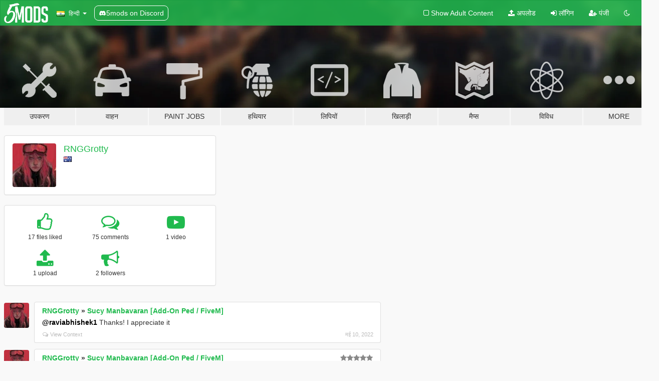

--- FILE ---
content_type: text/html; charset=utf-8
request_url: https://hi.gta5-mods.com/users/RNGGrotty
body_size: 8030
content:

<!DOCTYPE html>
<html lang="hi" dir="ltr">
<head>
	<title>
		GTA 5 Mods से RNGGrotty - GTA5-Mods.com
	</title>

		<script
		  async
		  src="https://hb.vntsm.com/v4/live/vms/sites/gta5-mods.com/index.js"
        ></script>

        <script>
          self.__VM = self.__VM || [];
          self.__VM.push(function (admanager, scope) {
            scope.Config.buildPlacement((configBuilder) => {
              configBuilder.add("billboard");
              configBuilder.addDefaultOrUnique("mobile_mpu").setBreakPoint("mobile")
            }).display("top-ad");

            scope.Config.buildPlacement((configBuilder) => {
              configBuilder.add("leaderboard");
              configBuilder.addDefaultOrUnique("mobile_mpu").setBreakPoint("mobile")
            }).display("central-ad");

            scope.Config.buildPlacement((configBuilder) => {
              configBuilder.add("mpu");
              configBuilder.addDefaultOrUnique("mobile_mpu").setBreakPoint("mobile")
            }).display("side-ad");

            scope.Config.buildPlacement((configBuilder) => {
              configBuilder.add("leaderboard");
              configBuilder.addDefaultOrUnique("mpu").setBreakPoint({ mediaQuery: "max-width:1200px" })
            }).display("central-ad-2");

            scope.Config.buildPlacement((configBuilder) => {
              configBuilder.add("leaderboard");
              configBuilder.addDefaultOrUnique("mobile_mpu").setBreakPoint("mobile")
            }).display("bottom-ad");

            scope.Config.buildPlacement((configBuilder) => {
              configBuilder.add("desktop_takeover");
              configBuilder.addDefaultOrUnique("mobile_takeover").setBreakPoint("mobile")
            }).display("takeover-ad");

            scope.Config.get('mpu').display('download-ad-1');
          });
        </script>

	<meta charset="utf-8">
	<meta name="viewport" content="width=320, initial-scale=1.0, maximum-scale=1.0">
	<meta http-equiv="X-UA-Compatible" content="IE=edge">
	<meta name="msapplication-config" content="none">
	<meta name="theme-color" content="#20ba4e">
	<meta name="msapplication-navbutton-color" content="#20ba4e">
	<meta name="apple-mobile-web-app-capable" content="yes">
	<meta name="apple-mobile-web-app-status-bar-style" content="#20ba4e">
	<meta name="csrf-param" content="authenticity_token" />
<meta name="csrf-token" content="sjfbsA8cCJr9f6F9QKMPv3QXVexqf1I2NI0jSHoQtkiVcE+hmtyQbo9ySVgoG+i1FK7gMQF4bT2nDT8Aumd1pg==" />
	

	<link rel="shortcut icon" type="image/x-icon" href="https://images.gta5-mods.com/icons/favicon.png">
	<link rel="stylesheet" media="screen" href="/assets/application-7e510725ebc5c55e88a9fd87c027a2aa9e20126744fbac89762e0fd54819c399.css" />
	    <link rel="alternate" hreflang="id" href="https://id.gta5-mods.com/users/RNGGrotty">
    <link rel="alternate" hreflang="ms" href="https://ms.gta5-mods.com/users/RNGGrotty">
    <link rel="alternate" hreflang="bg" href="https://bg.gta5-mods.com/users/RNGGrotty">
    <link rel="alternate" hreflang="ca" href="https://ca.gta5-mods.com/users/RNGGrotty">
    <link rel="alternate" hreflang="cs" href="https://cs.gta5-mods.com/users/RNGGrotty">
    <link rel="alternate" hreflang="da" href="https://da.gta5-mods.com/users/RNGGrotty">
    <link rel="alternate" hreflang="de" href="https://de.gta5-mods.com/users/RNGGrotty">
    <link rel="alternate" hreflang="el" href="https://el.gta5-mods.com/users/RNGGrotty">
    <link rel="alternate" hreflang="en" href="https://www.gta5-mods.com/users/RNGGrotty">
    <link rel="alternate" hreflang="es" href="https://es.gta5-mods.com/users/RNGGrotty">
    <link rel="alternate" hreflang="fr" href="https://fr.gta5-mods.com/users/RNGGrotty">
    <link rel="alternate" hreflang="gl" href="https://gl.gta5-mods.com/users/RNGGrotty">
    <link rel="alternate" hreflang="ko" href="https://ko.gta5-mods.com/users/RNGGrotty">
    <link rel="alternate" hreflang="hi" href="https://hi.gta5-mods.com/users/RNGGrotty">
    <link rel="alternate" hreflang="it" href="https://it.gta5-mods.com/users/RNGGrotty">
    <link rel="alternate" hreflang="hu" href="https://hu.gta5-mods.com/users/RNGGrotty">
    <link rel="alternate" hreflang="mk" href="https://mk.gta5-mods.com/users/RNGGrotty">
    <link rel="alternate" hreflang="nl" href="https://nl.gta5-mods.com/users/RNGGrotty">
    <link rel="alternate" hreflang="nb" href="https://no.gta5-mods.com/users/RNGGrotty">
    <link rel="alternate" hreflang="pl" href="https://pl.gta5-mods.com/users/RNGGrotty">
    <link rel="alternate" hreflang="pt-BR" href="https://pt.gta5-mods.com/users/RNGGrotty">
    <link rel="alternate" hreflang="ro" href="https://ro.gta5-mods.com/users/RNGGrotty">
    <link rel="alternate" hreflang="ru" href="https://ru.gta5-mods.com/users/RNGGrotty">
    <link rel="alternate" hreflang="sl" href="https://sl.gta5-mods.com/users/RNGGrotty">
    <link rel="alternate" hreflang="fi" href="https://fi.gta5-mods.com/users/RNGGrotty">
    <link rel="alternate" hreflang="sv" href="https://sv.gta5-mods.com/users/RNGGrotty">
    <link rel="alternate" hreflang="vi" href="https://vi.gta5-mods.com/users/RNGGrotty">
    <link rel="alternate" hreflang="tr" href="https://tr.gta5-mods.com/users/RNGGrotty">
    <link rel="alternate" hreflang="uk" href="https://uk.gta5-mods.com/users/RNGGrotty">
    <link rel="alternate" hreflang="zh-CN" href="https://zh.gta5-mods.com/users/RNGGrotty">

  <script src="/javascripts/ads.js"></script>

		<!-- Nexus Google Tag Manager -->
		<script nonce="true">
//<![CDATA[
				window.dataLayer = window.dataLayer || [];

						window.dataLayer.push({
								login_status: 'Guest',
								user_id: undefined,
								gta5mods_id: undefined,
						});

//]]>
</script>
		<script nonce="true">
//<![CDATA[
				(function(w,d,s,l,i){w[l]=w[l]||[];w[l].push({'gtm.start':
				new Date().getTime(),event:'gtm.js'});var f=d.getElementsByTagName(s)[0],
				j=d.createElement(s),dl=l!='dataLayer'?'&l='+l:'';j.async=true;j.src=
				'https://www.googletagmanager.com/gtm.js?id='+i+dl;f.parentNode.insertBefore(j,f);
				})(window,document,'script','dataLayer','GTM-KCVF2WQ');

//]]>
</script>		<!-- End Nexus Google Tag Manager -->
</head>
<body class=" hi">
	<!-- Google Tag Manager (noscript) -->
	<noscript><iframe src="https://www.googletagmanager.com/ns.html?id=GTM-KCVF2WQ"
										height="0" width="0" style="display:none;visibility:hidden"></iframe></noscript>
	<!-- End Google Tag Manager (noscript) -->

<div id="page-cover"></div>
<div id="page-loading">
	<span class="graphic"></span>
	<span class="message">लोड हो रहा है ...</span>
</div>

<div id="page-cover"></div>

<nav id="main-nav" class="navbar navbar-default">
  <div class="container">
    <div class="navbar-header">
      <a class="navbar-brand" href="/"></a>

      <ul class="nav navbar-nav">
        <li id="language-dropdown" class="dropdown">
          <a href="#language" class="dropdown-toggle" data-toggle="dropdown">
            <span class="famfamfam-flag-in icon"></span>&nbsp;
            <span class="language-name">हिन्दी</span>
            <span class="caret"></span>
          </a>

          <ul class="dropdown-menu dropdown-menu-with-footer">
                <li>
                  <a href="https://id.gta5-mods.com/users/RNGGrotty">
                    <span class="famfamfam-flag-id"></span>
                    <span class="language-name">Bahasa Indonesia</span>
                  </a>
                </li>
                <li>
                  <a href="https://ms.gta5-mods.com/users/RNGGrotty">
                    <span class="famfamfam-flag-my"></span>
                    <span class="language-name">Bahasa Melayu</span>
                  </a>
                </li>
                <li>
                  <a href="https://bg.gta5-mods.com/users/RNGGrotty">
                    <span class="famfamfam-flag-bg"></span>
                    <span class="language-name">Български</span>
                  </a>
                </li>
                <li>
                  <a href="https://ca.gta5-mods.com/users/RNGGrotty">
                    <span class="famfamfam-flag-catalonia"></span>
                    <span class="language-name">Català</span>
                  </a>
                </li>
                <li>
                  <a href="https://cs.gta5-mods.com/users/RNGGrotty">
                    <span class="famfamfam-flag-cz"></span>
                    <span class="language-name">Čeština</span>
                  </a>
                </li>
                <li>
                  <a href="https://da.gta5-mods.com/users/RNGGrotty">
                    <span class="famfamfam-flag-dk"></span>
                    <span class="language-name">Dansk</span>
                  </a>
                </li>
                <li>
                  <a href="https://de.gta5-mods.com/users/RNGGrotty">
                    <span class="famfamfam-flag-de"></span>
                    <span class="language-name">Deutsch</span>
                  </a>
                </li>
                <li>
                  <a href="https://el.gta5-mods.com/users/RNGGrotty">
                    <span class="famfamfam-flag-gr"></span>
                    <span class="language-name">Ελληνικά</span>
                  </a>
                </li>
                <li>
                  <a href="https://www.gta5-mods.com/users/RNGGrotty">
                    <span class="famfamfam-flag-gb"></span>
                    <span class="language-name">English</span>
                  </a>
                </li>
                <li>
                  <a href="https://es.gta5-mods.com/users/RNGGrotty">
                    <span class="famfamfam-flag-es"></span>
                    <span class="language-name">Español</span>
                  </a>
                </li>
                <li>
                  <a href="https://fr.gta5-mods.com/users/RNGGrotty">
                    <span class="famfamfam-flag-fr"></span>
                    <span class="language-name">Français</span>
                  </a>
                </li>
                <li>
                  <a href="https://gl.gta5-mods.com/users/RNGGrotty">
                    <span class="famfamfam-flag-es-gl"></span>
                    <span class="language-name">Galego</span>
                  </a>
                </li>
                <li>
                  <a href="https://ko.gta5-mods.com/users/RNGGrotty">
                    <span class="famfamfam-flag-kr"></span>
                    <span class="language-name">한국어</span>
                  </a>
                </li>
                <li>
                  <a href="https://hi.gta5-mods.com/users/RNGGrotty">
                    <span class="famfamfam-flag-in"></span>
                    <span class="language-name">हिन्दी</span>
                  </a>
                </li>
                <li>
                  <a href="https://it.gta5-mods.com/users/RNGGrotty">
                    <span class="famfamfam-flag-it"></span>
                    <span class="language-name">Italiano</span>
                  </a>
                </li>
                <li>
                  <a href="https://hu.gta5-mods.com/users/RNGGrotty">
                    <span class="famfamfam-flag-hu"></span>
                    <span class="language-name">Magyar</span>
                  </a>
                </li>
                <li>
                  <a href="https://mk.gta5-mods.com/users/RNGGrotty">
                    <span class="famfamfam-flag-mk"></span>
                    <span class="language-name">Македонски</span>
                  </a>
                </li>
                <li>
                  <a href="https://nl.gta5-mods.com/users/RNGGrotty">
                    <span class="famfamfam-flag-nl"></span>
                    <span class="language-name">Nederlands</span>
                  </a>
                </li>
                <li>
                  <a href="https://no.gta5-mods.com/users/RNGGrotty">
                    <span class="famfamfam-flag-no"></span>
                    <span class="language-name">Norsk</span>
                  </a>
                </li>
                <li>
                  <a href="https://pl.gta5-mods.com/users/RNGGrotty">
                    <span class="famfamfam-flag-pl"></span>
                    <span class="language-name">Polski</span>
                  </a>
                </li>
                <li>
                  <a href="https://pt.gta5-mods.com/users/RNGGrotty">
                    <span class="famfamfam-flag-br"></span>
                    <span class="language-name">Português do Brasil</span>
                  </a>
                </li>
                <li>
                  <a href="https://ro.gta5-mods.com/users/RNGGrotty">
                    <span class="famfamfam-flag-ro"></span>
                    <span class="language-name">Română</span>
                  </a>
                </li>
                <li>
                  <a href="https://ru.gta5-mods.com/users/RNGGrotty">
                    <span class="famfamfam-flag-ru"></span>
                    <span class="language-name">Русский</span>
                  </a>
                </li>
                <li>
                  <a href="https://sl.gta5-mods.com/users/RNGGrotty">
                    <span class="famfamfam-flag-si"></span>
                    <span class="language-name">Slovenščina</span>
                  </a>
                </li>
                <li>
                  <a href="https://fi.gta5-mods.com/users/RNGGrotty">
                    <span class="famfamfam-flag-fi"></span>
                    <span class="language-name">Suomi</span>
                  </a>
                </li>
                <li>
                  <a href="https://sv.gta5-mods.com/users/RNGGrotty">
                    <span class="famfamfam-flag-se"></span>
                    <span class="language-name">Svenska</span>
                  </a>
                </li>
                <li>
                  <a href="https://vi.gta5-mods.com/users/RNGGrotty">
                    <span class="famfamfam-flag-vn"></span>
                    <span class="language-name">Tiếng Việt</span>
                  </a>
                </li>
                <li>
                  <a href="https://tr.gta5-mods.com/users/RNGGrotty">
                    <span class="famfamfam-flag-tr"></span>
                    <span class="language-name">Türkçe</span>
                  </a>
                </li>
                <li>
                  <a href="https://uk.gta5-mods.com/users/RNGGrotty">
                    <span class="famfamfam-flag-ua"></span>
                    <span class="language-name">Українська</span>
                  </a>
                </li>
                <li>
                  <a href="https://zh.gta5-mods.com/users/RNGGrotty">
                    <span class="famfamfam-flag-cn"></span>
                    <span class="language-name">中文</span>
                  </a>
                </li>
          </ul>
        </li>
        <li class="discord-link">
          <a href="https://discord.gg/2PR7aMzD4U" target="_blank" rel="noreferrer">
            <img src="https://images.gta5-mods.com/site/discord-header.svg" height="15px" alt="">
            <span>5mods on Discord</span>
          </a>
        </li>
      </ul>
    </div>

    <ul class="nav navbar-nav navbar-right">
        <li>
          <a href="/adult_filter" title="Light mode">
              <span class="fa fa-square-o"></span>
            <span>Show Adult <span class="adult-filter__content-text">Content</span></span>
          </a>
        </li>
      <li class="hidden-xs">
        <a href="/upload">
          <span class="icon fa fa-upload"></span>
          अपलोड
        </a>
      </li>

        <li>
          <a href="/login?r=/users/RNGGrotty">
            <span class="icon fa fa-sign-in"></span>
            <span class="login-text">लॉगिन</span>
          </a>
        </li>

        <li class="hidden-xs">
          <a href="/register?r=/users/RNGGrotty">
            <span class="icon fa fa-user-plus"></span>
            पंजी
          </a>
        </li>

        <li>
            <a href="/dark_mode" title="Dark mode">
              <span class="fa fa-moon-o"></span>
            </a>
        </li>

      <li id="search-dropdown">
        <a href="#search" class="dropdown-toggle" data-toggle="dropdown">
          <span class="fa fa-search"></span>
        </a>

        <div class="dropdown-menu">
          <div class="form-inline">
            <div class="form-group">
              <div class="input-group">
                <div class="input-group-addon"><span  class="fa fa-search"></span></div>
                <input type="text" class="form-control" placeholder="GTA 5 mods खोजें ...">
              </div>
            </div>
            <button type="submit" class="btn btn-primary">
              खोज
            </button>
          </div>
        </div>
      </li>
    </ul>
  </div>
</nav>

<div id="banner" class="">
  <div class="container hidden-xs">
    <div id="intro">
      <h1 class="styled">GTA5-Mods.com में आपका स्वागत है</h1>
      <p>Select one of the following categories to start browsing the latest GTA 5 PC mods:</p>
    </div>
  </div>

  <div class="container">
    <ul id="navigation" class="clearfix hi">
        <li class="tools ">
          <a href="/tools">
            <span class="icon-category"></span>
            <span class="label-border"></span>
            <span class="label-category ">
              <span>उपकरण</span>
            </span>
          </a>
        </li>
        <li class="vehicles ">
          <a href="/vehicles">
            <span class="icon-category"></span>
            <span class="label-border"></span>
            <span class="label-category ">
              <span>वाहन</span>
            </span>
          </a>
        </li>
        <li class="paintjobs ">
          <a href="/paintjobs">
            <span class="icon-category"></span>
            <span class="label-border"></span>
            <span class="label-category ">
              <span>Paint Jobs</span>
            </span>
          </a>
        </li>
        <li class="weapons ">
          <a href="/weapons">
            <span class="icon-category"></span>
            <span class="label-border"></span>
            <span class="label-category ">
              <span>हथियार</span>
            </span>
          </a>
        </li>
        <li class="scripts ">
          <a href="/scripts">
            <span class="icon-category"></span>
            <span class="label-border"></span>
            <span class="label-category ">
              <span>लिपियों</span>
            </span>
          </a>
        </li>
        <li class="player ">
          <a href="/player">
            <span class="icon-category"></span>
            <span class="label-border"></span>
            <span class="label-category ">
              <span>खिलाड़ी</span>
            </span>
          </a>
        </li>
        <li class="maps ">
          <a href="/maps">
            <span class="icon-category"></span>
            <span class="label-border"></span>
            <span class="label-category ">
              <span>मैप्स</span>
            </span>
          </a>
        </li>
        <li class="misc ">
          <a href="/misc">
            <span class="icon-category"></span>
            <span class="label-border"></span>
            <span class="label-category ">
              <span>विविध</span>
            </span>
          </a>
        </li>
      <li id="more-dropdown" class="more dropdown">
        <a href="#more" class="dropdown-toggle" data-toggle="dropdown">
          <span class="icon-category"></span>
          <span class="label-border"></span>
          <span class="label-category ">
            <span>More</span>
          </span>
        </a>

        <ul class="dropdown-menu pull-right">
          <li>
            <a href="http://www.gta5cheats.com" target="_blank">
              <span class="fa fa-external-link"></span>
              GTA 5 Cheats
            </a>
          </li>
        </ul>
      </li>
    </ul>
  </div>
</div>

<div id="content">
  
<div id="profile" data-user-id="693866">
  <div class="container">


        <div class="row">
          <div class="col-sm-6 col-md-4">
            <div class="user-panel panel panel-default">
              <div class="panel-body">
                <div class="row">
                  <div class="col-xs-3">
                    <a href="/users/RNGGrotty">
                      <img class="img-responsive" src="https://img.gta5-mods.com/q75-w100-h100-cfill/avatars/693866/590524-BW-cover.jpg" alt="590524 bw cover" />
                    </a>
                  </div>
                  <div class="col-xs-9">
                    <a class="username" href="/users/RNGGrotty">RNGGrotty</a>

                        <br/>

                            <div class="user-social">
                              












                            </div>

                              <div class="user-location">
                                <span title="आस्ट्रेलिया" class="famfamfam-flag-au user-location-country"></span>
                                
                              </div>

                            



                  </div>
                </div>
              </div>
            </div>

              <div class="panel panel-default" dir="auto">
                <div class="panel-body">
                    <div class="user-stats">
                      <div class="row">
                        <div class="col-xs-4">
                          <span class="stat-icon fa fa-thumbs-o-up"></span>
                          <span class="stat-label">
                            17 files liked
                          </span>
                        </div>
                        <div class="col-xs-4">
                          <span class="stat-icon fa fa-comments-o"></span>
                          <span class="stat-label">
                            75 comments
                          </span>
                        </div>
                        <div class="col-xs-4">
                          <span class="stat-icon fa fa-youtube-play"></span>
                          <span class="stat-label">
                            1 video
                          </span>
                        </div>
                      </div>

                      <div class="row">
                        <div class="col-xs-4">
                          <span class="stat-icon fa fa-upload"></span>
                          <span class="stat-label">
                            1 upload
                          </span>
                        </div>
                        <div class="col-xs-4">
                          <span class="stat-icon fa fa-bullhorn"></span>
                          <span class="stat-label">
                            2 followers
                          </span>
                        </div>
                      </div>
                    </div>
                </div>
              </div>
          </div>

        </div>

            <div class="row">

                  <div id="comments" class="col-sm-7">
                    <ul class="media-list comments-list" style="display: block;">
                      
    <li id="comment-2027511" class="comment media " data-comment-id="2027511" data-username="RNGGrotty" data-mentions="[&quot;raviabhishek1&quot;]">
      <div class="media-left">
        <a href="/users/RNGGrotty"><img class="media-object" src="https://img.gta5-mods.com/q75-w100-h100-cfill/avatars/693866/590524-BW-cover.jpg" alt="590524 bw cover" /></a>
      </div>
      <div class="media-body">
        <div class="panel panel-default">
          <div class="panel-body">
            <div class="media-heading clearfix">
              <div class="pull-left flip" dir="auto">
                <a href="/users/RNGGrotty">RNGGrotty</a>
                    &raquo;
                    <a href="/player/sucy-manbavaran-add-on-ped-fivem">Sucy Manbavaran  [Add-On Ped / FiveM] </a>
              </div>
              <div class="pull-right flip">
                

                
              </div>
            </div>

            <div class="comment-text " dir="auto"><p><a class="mention" href="/users/raviabhishek1">@raviabhishek1</a> Thanks! I appreciate it</p></div>

            <div class="media-details clearfix">
              <div class="row">
                <div class="col-md-8 text-left flip">

                    <a class="inline-icon-text" href="/player/sucy-manbavaran-add-on-ped-fivem#comment-2027511"><span class="fa fa-comments-o"></span>View Context</a>

                  

                  
                </div>
                <div class="col-md-4 text-right flip" title="मंगल, 10 मई 2022 17:26:10 +0000">मई 10, 2022</div>
              </div>
            </div>
          </div>
        </div>
      </div>
    </li>

    <li id="comment-2027411" class="comment media " data-comment-id="2027411" data-username="RNGGrotty" data-mentions="[]">
      <div class="media-left">
        <a href="/users/RNGGrotty"><img class="media-object" src="https://img.gta5-mods.com/q75-w100-h100-cfill/avatars/693866/590524-BW-cover.jpg" alt="590524 bw cover" /></a>
      </div>
      <div class="media-body">
        <div class="panel panel-default">
          <div class="panel-body">
            <div class="media-heading clearfix">
              <div class="pull-left flip" dir="auto">
                <a href="/users/RNGGrotty">RNGGrotty</a>
                    &raquo;
                    <a href="/player/sucy-manbavaran-add-on-ped-fivem">Sucy Manbavaran  [Add-On Ped / FiveM] </a>
              </div>
              <div class="pull-right flip">
                

                <span class="comment-rating" data-rating="5.0"></span>
              </div>
            </div>

            <div class="comment-text " dir="auto"><p>This is amazing, I love Little Witch Academia! Is it possible for you to make a Multiverse of Madness Scarlet Witch / Wanda skin? You can find the 3d models on SSingh511! :) I appreciate your hardwork, keep it up! God bless</p></div>

            <div class="media-details clearfix">
              <div class="row">
                <div class="col-md-8 text-left flip">

                    <a class="inline-icon-text" href="/player/sucy-manbavaran-add-on-ped-fivem#comment-2027411"><span class="fa fa-comments-o"></span>View Context</a>

                  

                  
                </div>
                <div class="col-md-4 text-right flip" title="मंगल, 10 मई 2022 11:08:33 +0000">मई 10, 2022</div>
              </div>
            </div>
          </div>
        </div>
      </div>
    </li>

    <li id="comment-2024860" class="comment media " data-comment-id="2024860" data-username="RNGGrotty" data-mentions="[]">
      <div class="media-left">
        <a href="/users/RNGGrotty"><img class="media-object" src="https://img.gta5-mods.com/q75-w100-h100-cfill/avatars/693866/590524-BW-cover.jpg" alt="590524 bw cover" /></a>
      </div>
      <div class="media-body">
        <div class="panel panel-default">
          <div class="panel-body">
            <div class="media-heading clearfix">
              <div class="pull-left flip" dir="auto">
                <a href="/users/RNGGrotty">RNGGrotty</a>
                    &raquo;
                    <a href="/player/noob-saibot-mortal-kombat-add-on-ped-fivem">Noob Saibot Mortal Kombat  [Add-On Ped / FiveM] </a>
              </div>
              <div class="pull-right flip">
                

                <span class="comment-rating" data-rating="5.0"></span>
              </div>
            </div>

            <div class="comment-text " dir="auto"><p>Great job! This mod is so high-quality. Is there any chance you can make a Multiverse of Madness Scarlet Witch ped mod? You can find the 3d models from SSingh511 at Deviantart. If you can, thank you :))</p></div>

            <div class="media-details clearfix">
              <div class="row">
                <div class="col-md-8 text-left flip">

                    <a class="inline-icon-text" href="/player/noob-saibot-mortal-kombat-add-on-ped-fivem#comment-2024860"><span class="fa fa-comments-o"></span>View Context</a>

                  

                  
                </div>
                <div class="col-md-4 text-right flip" title="सोम, 02 मई 2022 19:05:20 +0000">मई 02, 2022</div>
              </div>
            </div>
          </div>
        </div>
      </div>
    </li>

    <li id="comment-1495926" class="comment media " data-comment-id="1495926" data-username="RNGGrotty" data-mentions="[&quot;DefaultUser12&quot;]">
      <div class="media-left">
        <a href="/users/RNGGrotty"><img class="media-object" src="https://img.gta5-mods.com/q75-w100-h100-cfill/avatars/693866/590524-BW-cover.jpg" alt="590524 bw cover" /></a>
      </div>
      <div class="media-body">
        <div class="panel panel-default">
          <div class="panel-body">
            <div class="media-heading clearfix">
              <div class="pull-left flip" dir="auto">
                <a href="/users/RNGGrotty">RNGGrotty</a>
                    &raquo;
                    <a href="/player/sonya-blade-add-on-ped">Sonya Blade [Add-on Ped]</a>
              </div>
              <div class="pull-right flip">
                

                
              </div>
            </div>

            <div class="comment-text " dir="auto"><p><a class="mention" href="/users/DefaultUser12">@DefaultUser12</a> Try using in MKMobile, there is MK11 Skarlet and Assassin Jade and they are not that detailed since its on mobile, i think u can get models there since Marvel Future Fight models has been used for months</p></div>

            <div class="media-details clearfix">
              <div class="row">
                <div class="col-md-8 text-left flip">

                    <a class="inline-icon-text" href="/player/sonya-blade-add-on-ped#comment-1495926"><span class="fa fa-comments-o"></span>View Context</a>

                  

                  
                </div>
                <div class="col-md-4 text-right flip" title="शुक्र, 22 नवं 2019 16:35:01 +0000">नवंबर 22, 2019</div>
              </div>
            </div>
          </div>
        </div>
      </div>
    </li>

    <li id="comment-1493374" class="comment media " data-comment-id="1493374" data-username="RNGGrotty" data-mentions="[]">
      <div class="media-left">
        <a href="/users/RNGGrotty"><img class="media-object" src="https://img.gta5-mods.com/q75-w100-h100-cfill/avatars/693866/590524-BW-cover.jpg" alt="590524 bw cover" /></a>
      </div>
      <div class="media-body">
        <div class="panel panel-default">
          <div class="panel-body">
            <div class="media-heading clearfix">
              <div class="pull-left flip" dir="auto">
                <a href="/users/RNGGrotty">RNGGrotty</a>
                    &raquo;
                    <a href="/player/sonya-blade-add-on-ped">Sonya Blade [Add-on Ped]</a>
              </div>
              <div class="pull-right flip">
                

                <span class="comment-rating" data-rating="5.0"></span>
              </div>
            </div>

            <div class="comment-text " dir="auto"><p>Nice! Can you do Skarlet or Jade from MK11? IF you chose Jade, please make her normal not Revenant.</p></div>

            <div class="media-details clearfix">
              <div class="row">
                <div class="col-md-8 text-left flip">

                    <a class="inline-icon-text" href="/player/sonya-blade-add-on-ped#comment-1493374"><span class="fa fa-comments-o"></span>View Context</a>

                  

                  
                </div>
                <div class="col-md-4 text-right flip" title="शनि, 16 नवं 2019 09:30:31 +0000">नवंबर 16, 2019</div>
              </div>
            </div>
          </div>
        </div>
      </div>
    </li>

    <li id="comment-1490735" class="comment media " data-comment-id="1490735" data-username="RNGGrotty" data-mentions="[]">
      <div class="media-left">
        <a href="/users/RNGGrotty"><img class="media-object" src="https://img.gta5-mods.com/q75-w100-h100-cfill/avatars/693866/590524-BW-cover.jpg" alt="590524 bw cover" /></a>
      </div>
      <div class="media-body">
        <div class="panel panel-default">
          <div class="panel-body">
            <div class="media-heading clearfix">
              <div class="pull-left flip" dir="auto">
                <a href="/users/RNGGrotty">RNGGrotty</a>
                    &raquo;
                    <a href="/player/overwatch-tracer-add-on-ped-face-rigged-emissive">Overwatch Tracer [Add-on Ped] (Face Rigged+Emissive)</a>
              </div>
              <div class="pull-right flip">
                

                <span class="comment-rating" data-rating="4.0"></span>
              </div>
            </div>

            <div class="comment-text " dir="auto"><p>Her legs are un-balanced, her knee is on like the very bottom on the legs. But it&#39;s very great!</p></div>

            <div class="media-details clearfix">
              <div class="row">
                <div class="col-md-8 text-left flip">

                    <a class="inline-icon-text" href="/player/overwatch-tracer-add-on-ped-face-rigged-emissive#comment-1490735"><span class="fa fa-comments-o"></span>View Context</a>

                  

                  
                </div>
                <div class="col-md-4 text-right flip" title="शनि, 09 नवं 2019 16:14:20 +0000">नवंबर 09, 2019</div>
              </div>
            </div>
          </div>
        </div>
      </div>
    </li>

    <li id="comment-1489013" class="comment media " data-comment-id="1489013" data-username="RNGGrotty" data-mentions="[]">
      <div class="media-left">
        <a href="/users/RNGGrotty"><img class="media-object" src="https://img.gta5-mods.com/q75-w100-h100-cfill/avatars/693866/590524-BW-cover.jpg" alt="590524 bw cover" /></a>
      </div>
      <div class="media-body">
        <div class="panel panel-default">
          <div class="panel-body">
            <div class="media-heading clearfix">
              <div class="pull-left flip" dir="auto">
                <a href="/users/RNGGrotty">RNGGrotty</a>
                    &raquo;
                    <a href="/player/haydee-add-on-ped">Haydee [Add-On Ped]</a>
              </div>
              <div class="pull-right flip">
                

                
              </div>
            </div>

            <div class="comment-text " dir="auto"><p>Her boobs went off in a ragdoll</p></div>

            <div class="media-details clearfix">
              <div class="row">
                <div class="col-md-8 text-left flip">

                    <a class="inline-icon-text" href="/player/haydee-add-on-ped#comment-1489013"><span class="fa fa-comments-o"></span>View Context</a>

                  

                  
                </div>
                <div class="col-md-4 text-right flip" title="सोम, 04 नवं 2019 17:18:18 +0000">नवंबर 04, 2019</div>
              </div>
            </div>
          </div>
        </div>
      </div>
    </li>

    <li id="comment-1488935" class="comment media " data-comment-id="1488935" data-username="RNGGrotty" data-mentions="[&quot;DefaultUser12&quot;]">
      <div class="media-left">
        <a href="/users/RNGGrotty"><img class="media-object" src="https://img.gta5-mods.com/q75-w100-h100-cfill/avatars/693866/590524-BW-cover.jpg" alt="590524 bw cover" /></a>
      </div>
      <div class="media-body">
        <div class="panel panel-default">
          <div class="panel-body">
            <div class="media-heading clearfix">
              <div class="pull-left flip" dir="auto">
                <a href="/users/RNGGrotty">RNGGrotty</a>
                    &raquo;
                    <a href="/player/overwatch-d-va-add-on-ped">Overwatch D.Va [Add-on Ped]</a>
              </div>
              <div class="pull-right flip">
                

                
              </div>
            </div>

            <div class="comment-text " dir="auto"><p><a class="mention" href="/users/DefaultUser12">@DefaultUser12</a> Can you do Jade or Skarlet from Mortal Kombat 11 Someday? Since I really found no latest Mortal Kombat Female peds here in GTA V, please and thank you :D  I really love your mods!</p></div>

            <div class="media-details clearfix">
              <div class="row">
                <div class="col-md-8 text-left flip">

                    <a class="inline-icon-text" href="/player/overwatch-d-va-add-on-ped#comment-1488935"><span class="fa fa-comments-o"></span>View Context</a>

                  

                  
                </div>
                <div class="col-md-4 text-right flip" title="सोम, 04 नवं 2019 13:44:59 +0000">नवंबर 04, 2019</div>
              </div>
            </div>
          </div>
        </div>
      </div>
    </li>

    <li id="comment-1488930" class="comment media " data-comment-id="1488930" data-username="RNGGrotty" data-mentions="[]">
      <div class="media-left">
        <a href="/users/RNGGrotty"><img class="media-object" src="https://img.gta5-mods.com/q75-w100-h100-cfill/avatars/693866/590524-BW-cover.jpg" alt="590524 bw cover" /></a>
      </div>
      <div class="media-body">
        <div class="panel panel-default">
          <div class="panel-body">
            <div class="media-heading clearfix">
              <div class="pull-left flip" dir="auto">
                <a href="/users/RNGGrotty">RNGGrotty</a>
                    &raquo;
                    <a href="/player/overwatch-d-va-add-on-ped">Overwatch D.Va [Add-on Ped]</a>
              </div>
              <div class="pull-right flip">
                

                
              </div>
            </div>

            <div class="comment-text " dir="auto"><p>oh my bloody gosh, ur mods are amazing, my game directory file is blessed</p></div>

            <div class="media-details clearfix">
              <div class="row">
                <div class="col-md-8 text-left flip">

                    <a class="inline-icon-text" href="/player/overwatch-d-va-add-on-ped#comment-1488930"><span class="fa fa-comments-o"></span>View Context</a>

                  

                  
                </div>
                <div class="col-md-4 text-right flip" title="सोम, 04 नवं 2019 13:36:17 +0000">नवंबर 04, 2019</div>
              </div>
            </div>
          </div>
        </div>
      </div>
    </li>

    <li id="comment-1488442" class="comment media " data-comment-id="1488442" data-username="RNGGrotty" data-mentions="[]">
      <div class="media-left">
        <a href="/users/RNGGrotty"><img class="media-object" src="https://img.gta5-mods.com/q75-w100-h100-cfill/avatars/693866/590524-BW-cover.jpg" alt="590524 bw cover" /></a>
      </div>
      <div class="media-body">
        <div class="panel panel-default">
          <div class="panel-body">
            <div class="media-heading clearfix">
              <div class="pull-left flip" dir="auto">
                <a href="/users/RNGGrotty">RNGGrotty</a>
                    &raquo;
                    <a href="/player/gentiana-final-fantasy-xv-cloth-physics-addon-ped">Gentiana Final Fantasy XV [Add-On Ped | Replace]</a>
              </div>
              <div class="pull-right flip">
                

                <span class="comment-rating" data-rating="3.5"></span>
              </div>
            </div>

            <div class="comment-text " dir="auto"><p>The dress is very satisfying but the hair is in the low texture, my graphic card is on high quality but the hair is like blurred, help me</p></div>

            <div class="media-details clearfix">
              <div class="row">
                <div class="col-md-8 text-left flip">

                    <a class="inline-icon-text" href="/player/gentiana-final-fantasy-xv-cloth-physics-addon-ped#comment-1488442"><span class="fa fa-comments-o"></span>View Context</a>

                  

                  
                </div>
                <div class="col-md-4 text-right flip" title="रवि, 03 नवं 2019 09:22:12 +0000">नवंबर 03, 2019</div>
              </div>
            </div>
          </div>
        </div>
      </div>
    </li>

                    </ul>
                  </div>
            </div>

  </div>
</div>
</div>
<div id="footer">
  <div class="container">

    <div class="row">

      <div class="col-sm-4 col-md-4">

        <a href="/users/Slim Trashman" class="staff">Designed in Alderney</a><br/>
        <a href="/users/rappo" class="staff">Made in Los Santos</a>

      </div>

      <div class="col-sm-8 col-md-8 hidden-xs">

        <div class="col-md-4 hidden-sm hidden-xs">
          <ul>
            <li>
              <a href="/tools">GTA 5 Modding उपकरण</a>
            </li>
            <li>
              <a href="/vehicles">GTA 5 वाहन Mods</a>
            </li>
            <li>
              <a href="/paintjobs">GTA 5 Vehicle Paint Job Mods</a>
            </li>
            <li>
              <a href="/weapons">GTA 5 हथियार Mods </a>
            </li>
            <li>
              <a href="/scripts">GTA 5 स्क्रिप्ट Mods</a>
            </li>
            <li>
              <a href="/player">GTA 5 खिलाड़ी Mods</a>
            </li>
            <li>
              <a href="/maps">GTA 5 मानचित्र Mods</a>
            </li>
            <li>
              <a href="/misc">GTA 5 विविध Mods</a>
            </li>
          </ul>
        </div>

        <div class="col-sm-4 col-md-4 hidden-xs">
          <ul>
            <li>
              <a href="/all">नवीनतम फ़ाइलें </a>
            </li>
            <li>
              <a href="/all/tags/featured">Featured Files</a>
            </li>
            <li>
              <a href="/all/most-liked">Most Liked Files</a>
            </li>
            <li>
              <a href="/all/most-downloaded">Most Downloaded Files</a>
            </li>
            <li>
              <a href="/all/highest-rated">Highest Rated Files</a>
            </li>
            <li>
              <a href="/leaderboard">GTA5-Mods.com Leaderboard</a>
            </li>
          </ul>
        </div>

        <div class="col-sm-4 col-md-4">
          <ul>
            <li>
              <a href="/contact">
                संपर्क
              </a>
            </li>
            <li>
              <a href="/privacy">
                गोपनीयता नीति
              </a>
            </li>
            <li>
              <a href="/terms">
                उपयोग की शर्तें
              </a>
            </li>
            <li>
              <a href="https://www.cognitoforms.com/NexusMods/_5ModsDMCAForm">
                DMCA
              </a>
            </li>
            <li>
              <a href="https://www.twitter.com/5mods" class="social" target="_blank" rel="noreferrer" title="ट्विटर पर @5mods">
                <span class="fa fa-twitter-square"></span>
                ट्विटर पर @5mods
              </a>
            </li>
            <li>
              <a href="https://www.facebook.com/5mods" class="social" target="_blank" rel="noreferrer" title="फेसबुक पर 5mods">
                <span class="fa fa-facebook-official"></span>
                फेसबुक पर 5mods
              </a>
            </li>
            <li>
              <a href="https://discord.gg/2PR7aMzD4U" class="social" target="_blank" rel="noreferrer" title="5mods on Discord">
                <img src="https://images.gta5-mods.com/site/discord-footer.svg#discord" height="15px" alt="">
                5mods on Discord
              </a>
            </li>
          </ul>
        </div>

      </div>

    </div>
  </div>
</div>

<script src="/assets/i18n-df0d92353b403d0e94d1a4f346ded6a37d72d69e9a14f2caa6d80e755877da17.js"></script>
<script src="/assets/translations-a23fafd59dbdbfa99c7d1d49b61f0ece1d1aff5b9b63d693ca14bfa61420d77c.js"></script>
<script type="text/javascript">
		I18n.defaultLocale = 'en';
		I18n.locale = 'hi';
		I18n.fallbacks = true;

		var GTA5M = {User: {authenticated: false}};
</script>
<script src="/assets/application-d3801923323270dc3fae1f7909466e8a12eaf0dc3b846aa57c43fa1873fe9d56.js"></script>
  <script src="https://apis.google.com/js/platform.js" xmlns="http://www.w3.org/1999/html"></script>
            <script type="application/ld+json">
            {
              "@context": "http://schema.org",
              "@type": "Person",
              "name": "RNGGrotty"
            }
            </script>


<!-- Quantcast Tag -->
<script type="text/javascript">
		var _qevents = _qevents || [];
		(function () {
				var elem = document.createElement('script');
				elem.src = (document.location.protocol == "https:" ? "https://secure" : "http://edge") + ".quantserve.com/quant.js";
				elem.async = true;
				elem.type = "text/javascript";
				var scpt = document.getElementsByTagName('script')[0];
				scpt.parentNode.insertBefore(elem, scpt);
		})();
		_qevents.push({
				qacct: "p-bcgV-fdjlWlQo"
		});
</script>
<noscript>
	<div style="display:none;">
		<img src="//pixel.quantserve.com/pixel/p-bcgV-fdjlWlQo.gif" border="0" height="1" width="1" alt="Quantcast"/>
	</div>
</noscript>
<!-- End Quantcast tag -->

<!-- Ad Blocker Checks -->
<script type="application/javascript">
    (function () {
        console.log("ABD: ", window.AdvertStatus);
        if (window.AdvertStatus === undefined) {
            var container = document.createElement('div');
            container.classList.add('container');

            var div = document.createElement('div');
            div.classList.add('alert', 'alert-warning');
            div.innerText = "Ad-blockers can cause errors with the image upload service, please consider turning them off if you have issues.";
            container.appendChild(div);

            var upload = document.getElementById('upload');
            if (upload) {
                upload.insertBefore(container, upload.firstChild);
            }
        }
    })();
</script>



<div class="js-paloma-hook" data-id="1769061867125">
  <script type="text/javascript">
    (function(){
      // Do not continue if Paloma not found.
      if (window['Paloma'] === undefined) {
        return true;
      }

      Paloma.env = 'production';

      // Remove any callback details if any
      $('.js-paloma-hook[data-id!=' + 1769061867125 + ']').remove();

      var request = {"resource":"User","action":"profile","params":{}};

      Paloma.engine.setRequest({
        id: "1769061867125",
        resource: request['resource'],
        action: request['action'],
        params: request['params']});
    })();
  </script>
</div>
</body>
</html>
